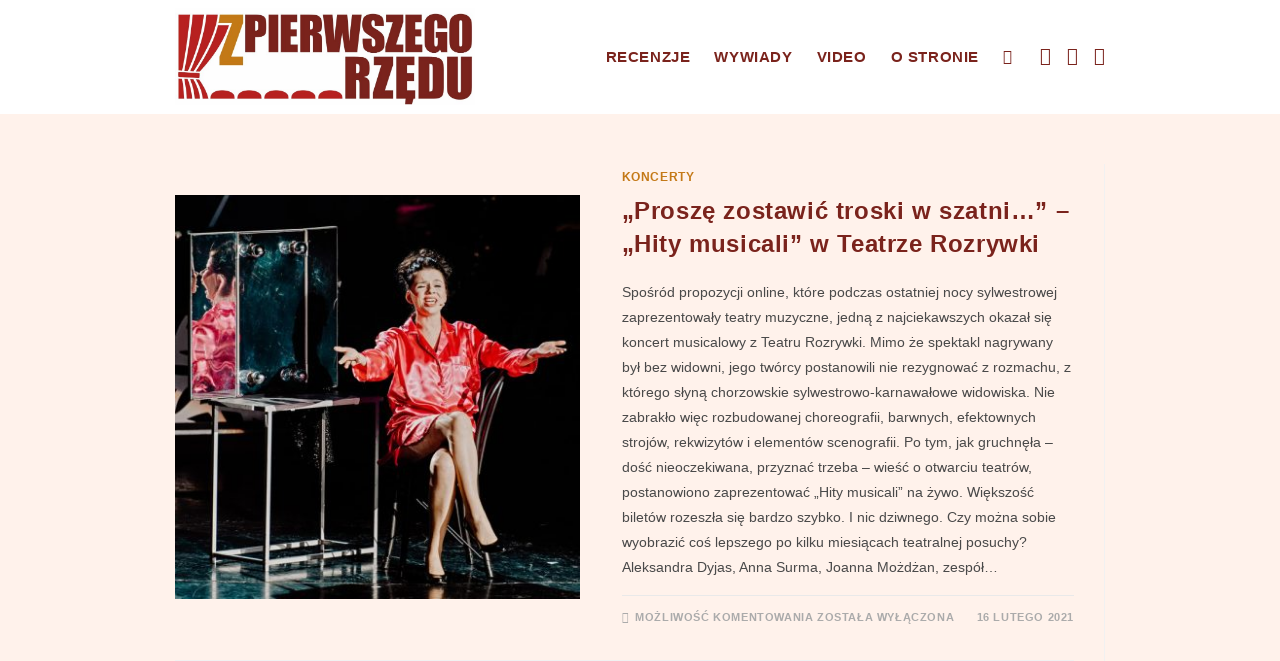

--- FILE ---
content_type: text/html; charset=UTF-8
request_url: http://zpierwszegorzedu.pl/2021/02/
body_size: 17994
content:
<!DOCTYPE html>
<html class="html" lang="pl-PL">
<head>
	<meta charset="UTF-8">
	<link rel="profile" href="https://gmpg.org/xfn/11">

	<title>luty 2021 &#8211; Z pierwszego rzędu</title>
<style>
#wpadminbar #wp-admin-bar-wsm_free_top_button .ab-icon:before {
	content: "\f239";
	color: #FF9800;
	top: 3px;
}
</style><meta name='robots' content='max-image-preview:large' />
<meta name="viewport" content="width=device-width, initial-scale=1"><link rel="alternate" type="application/rss+xml" title="Z pierwszego rzędu &raquo; Kanał z wpisami" href="https://zpierwszegorzedu.pl/feed/" />
<link rel="alternate" type="application/rss+xml" title="Z pierwszego rzędu &raquo; Kanał z komentarzami" href="https://zpierwszegorzedu.pl/comments/feed/" />
<style id='wp-img-auto-sizes-contain-inline-css'>
img:is([sizes=auto i],[sizes^="auto," i]){contain-intrinsic-size:3000px 1500px}
/*# sourceURL=wp-img-auto-sizes-contain-inline-css */
</style>
<style id='wp-emoji-styles-inline-css'>

	img.wp-smiley, img.emoji {
		display: inline !important;
		border: none !important;
		box-shadow: none !important;
		height: 1em !important;
		width: 1em !important;
		margin: 0 0.07em !important;
		vertical-align: -0.1em !important;
		background: none !important;
		padding: 0 !important;
	}
/*# sourceURL=wp-emoji-styles-inline-css */
</style>
<style id='wp-block-library-inline-css'>
:root{--wp-block-synced-color:#7a00df;--wp-block-synced-color--rgb:122,0,223;--wp-bound-block-color:var(--wp-block-synced-color);--wp-editor-canvas-background:#ddd;--wp-admin-theme-color:#007cba;--wp-admin-theme-color--rgb:0,124,186;--wp-admin-theme-color-darker-10:#006ba1;--wp-admin-theme-color-darker-10--rgb:0,107,160.5;--wp-admin-theme-color-darker-20:#005a87;--wp-admin-theme-color-darker-20--rgb:0,90,135;--wp-admin-border-width-focus:2px}@media (min-resolution:192dpi){:root{--wp-admin-border-width-focus:1.5px}}.wp-element-button{cursor:pointer}:root .has-very-light-gray-background-color{background-color:#eee}:root .has-very-dark-gray-background-color{background-color:#313131}:root .has-very-light-gray-color{color:#eee}:root .has-very-dark-gray-color{color:#313131}:root .has-vivid-green-cyan-to-vivid-cyan-blue-gradient-background{background:linear-gradient(135deg,#00d084,#0693e3)}:root .has-purple-crush-gradient-background{background:linear-gradient(135deg,#34e2e4,#4721fb 50%,#ab1dfe)}:root .has-hazy-dawn-gradient-background{background:linear-gradient(135deg,#faaca8,#dad0ec)}:root .has-subdued-olive-gradient-background{background:linear-gradient(135deg,#fafae1,#67a671)}:root .has-atomic-cream-gradient-background{background:linear-gradient(135deg,#fdd79a,#004a59)}:root .has-nightshade-gradient-background{background:linear-gradient(135deg,#330968,#31cdcf)}:root .has-midnight-gradient-background{background:linear-gradient(135deg,#020381,#2874fc)}:root{--wp--preset--font-size--normal:16px;--wp--preset--font-size--huge:42px}.has-regular-font-size{font-size:1em}.has-larger-font-size{font-size:2.625em}.has-normal-font-size{font-size:var(--wp--preset--font-size--normal)}.has-huge-font-size{font-size:var(--wp--preset--font-size--huge)}.has-text-align-center{text-align:center}.has-text-align-left{text-align:left}.has-text-align-right{text-align:right}.has-fit-text{white-space:nowrap!important}#end-resizable-editor-section{display:none}.aligncenter{clear:both}.items-justified-left{justify-content:flex-start}.items-justified-center{justify-content:center}.items-justified-right{justify-content:flex-end}.items-justified-space-between{justify-content:space-between}.screen-reader-text{border:0;clip-path:inset(50%);height:1px;margin:-1px;overflow:hidden;padding:0;position:absolute;width:1px;word-wrap:normal!important}.screen-reader-text:focus{background-color:#ddd;clip-path:none;color:#444;display:block;font-size:1em;height:auto;left:5px;line-height:normal;padding:15px 23px 14px;text-decoration:none;top:5px;width:auto;z-index:100000}html :where(.has-border-color){border-style:solid}html :where([style*=border-top-color]){border-top-style:solid}html :where([style*=border-right-color]){border-right-style:solid}html :where([style*=border-bottom-color]){border-bottom-style:solid}html :where([style*=border-left-color]){border-left-style:solid}html :where([style*=border-width]){border-style:solid}html :where([style*=border-top-width]){border-top-style:solid}html :where([style*=border-right-width]){border-right-style:solid}html :where([style*=border-bottom-width]){border-bottom-style:solid}html :where([style*=border-left-width]){border-left-style:solid}html :where(img[class*=wp-image-]){height:auto;max-width:100%}:where(figure){margin:0 0 1em}html :where(.is-position-sticky){--wp-admin--admin-bar--position-offset:var(--wp-admin--admin-bar--height,0px)}@media screen and (max-width:600px){html :where(.is-position-sticky){--wp-admin--admin-bar--position-offset:0px}}

/*# sourceURL=wp-block-library-inline-css */
</style><style id='global-styles-inline-css'>
:root{--wp--preset--aspect-ratio--square: 1;--wp--preset--aspect-ratio--4-3: 4/3;--wp--preset--aspect-ratio--3-4: 3/4;--wp--preset--aspect-ratio--3-2: 3/2;--wp--preset--aspect-ratio--2-3: 2/3;--wp--preset--aspect-ratio--16-9: 16/9;--wp--preset--aspect-ratio--9-16: 9/16;--wp--preset--color--black: #000000;--wp--preset--color--cyan-bluish-gray: #abb8c3;--wp--preset--color--white: #ffffff;--wp--preset--color--pale-pink: #f78da7;--wp--preset--color--vivid-red: #cf2e2e;--wp--preset--color--luminous-vivid-orange: #ff6900;--wp--preset--color--luminous-vivid-amber: #fcb900;--wp--preset--color--light-green-cyan: #7bdcb5;--wp--preset--color--vivid-green-cyan: #00d084;--wp--preset--color--pale-cyan-blue: #8ed1fc;--wp--preset--color--vivid-cyan-blue: #0693e3;--wp--preset--color--vivid-purple: #9b51e0;--wp--preset--gradient--vivid-cyan-blue-to-vivid-purple: linear-gradient(135deg,rgb(6,147,227) 0%,rgb(155,81,224) 100%);--wp--preset--gradient--light-green-cyan-to-vivid-green-cyan: linear-gradient(135deg,rgb(122,220,180) 0%,rgb(0,208,130) 100%);--wp--preset--gradient--luminous-vivid-amber-to-luminous-vivid-orange: linear-gradient(135deg,rgb(252,185,0) 0%,rgb(255,105,0) 100%);--wp--preset--gradient--luminous-vivid-orange-to-vivid-red: linear-gradient(135deg,rgb(255,105,0) 0%,rgb(207,46,46) 100%);--wp--preset--gradient--very-light-gray-to-cyan-bluish-gray: linear-gradient(135deg,rgb(238,238,238) 0%,rgb(169,184,195) 100%);--wp--preset--gradient--cool-to-warm-spectrum: linear-gradient(135deg,rgb(74,234,220) 0%,rgb(151,120,209) 20%,rgb(207,42,186) 40%,rgb(238,44,130) 60%,rgb(251,105,98) 80%,rgb(254,248,76) 100%);--wp--preset--gradient--blush-light-purple: linear-gradient(135deg,rgb(255,206,236) 0%,rgb(152,150,240) 100%);--wp--preset--gradient--blush-bordeaux: linear-gradient(135deg,rgb(254,205,165) 0%,rgb(254,45,45) 50%,rgb(107,0,62) 100%);--wp--preset--gradient--luminous-dusk: linear-gradient(135deg,rgb(255,203,112) 0%,rgb(199,81,192) 50%,rgb(65,88,208) 100%);--wp--preset--gradient--pale-ocean: linear-gradient(135deg,rgb(255,245,203) 0%,rgb(182,227,212) 50%,rgb(51,167,181) 100%);--wp--preset--gradient--electric-grass: linear-gradient(135deg,rgb(202,248,128) 0%,rgb(113,206,126) 100%);--wp--preset--gradient--midnight: linear-gradient(135deg,rgb(2,3,129) 0%,rgb(40,116,252) 100%);--wp--preset--font-size--small: 13px;--wp--preset--font-size--medium: 20px;--wp--preset--font-size--large: 36px;--wp--preset--font-size--x-large: 42px;--wp--preset--spacing--20: 0.44rem;--wp--preset--spacing--30: 0.67rem;--wp--preset--spacing--40: 1rem;--wp--preset--spacing--50: 1.5rem;--wp--preset--spacing--60: 2.25rem;--wp--preset--spacing--70: 3.38rem;--wp--preset--spacing--80: 5.06rem;--wp--preset--shadow--natural: 6px 6px 9px rgba(0, 0, 0, 0.2);--wp--preset--shadow--deep: 12px 12px 50px rgba(0, 0, 0, 0.4);--wp--preset--shadow--sharp: 6px 6px 0px rgba(0, 0, 0, 0.2);--wp--preset--shadow--outlined: 6px 6px 0px -3px rgb(255, 255, 255), 6px 6px rgb(0, 0, 0);--wp--preset--shadow--crisp: 6px 6px 0px rgb(0, 0, 0);}:where(.is-layout-flex){gap: 0.5em;}:where(.is-layout-grid){gap: 0.5em;}body .is-layout-flex{display: flex;}.is-layout-flex{flex-wrap: wrap;align-items: center;}.is-layout-flex > :is(*, div){margin: 0;}body .is-layout-grid{display: grid;}.is-layout-grid > :is(*, div){margin: 0;}:where(.wp-block-columns.is-layout-flex){gap: 2em;}:where(.wp-block-columns.is-layout-grid){gap: 2em;}:where(.wp-block-post-template.is-layout-flex){gap: 1.25em;}:where(.wp-block-post-template.is-layout-grid){gap: 1.25em;}.has-black-color{color: var(--wp--preset--color--black) !important;}.has-cyan-bluish-gray-color{color: var(--wp--preset--color--cyan-bluish-gray) !important;}.has-white-color{color: var(--wp--preset--color--white) !important;}.has-pale-pink-color{color: var(--wp--preset--color--pale-pink) !important;}.has-vivid-red-color{color: var(--wp--preset--color--vivid-red) !important;}.has-luminous-vivid-orange-color{color: var(--wp--preset--color--luminous-vivid-orange) !important;}.has-luminous-vivid-amber-color{color: var(--wp--preset--color--luminous-vivid-amber) !important;}.has-light-green-cyan-color{color: var(--wp--preset--color--light-green-cyan) !important;}.has-vivid-green-cyan-color{color: var(--wp--preset--color--vivid-green-cyan) !important;}.has-pale-cyan-blue-color{color: var(--wp--preset--color--pale-cyan-blue) !important;}.has-vivid-cyan-blue-color{color: var(--wp--preset--color--vivid-cyan-blue) !important;}.has-vivid-purple-color{color: var(--wp--preset--color--vivid-purple) !important;}.has-black-background-color{background-color: var(--wp--preset--color--black) !important;}.has-cyan-bluish-gray-background-color{background-color: var(--wp--preset--color--cyan-bluish-gray) !important;}.has-white-background-color{background-color: var(--wp--preset--color--white) !important;}.has-pale-pink-background-color{background-color: var(--wp--preset--color--pale-pink) !important;}.has-vivid-red-background-color{background-color: var(--wp--preset--color--vivid-red) !important;}.has-luminous-vivid-orange-background-color{background-color: var(--wp--preset--color--luminous-vivid-orange) !important;}.has-luminous-vivid-amber-background-color{background-color: var(--wp--preset--color--luminous-vivid-amber) !important;}.has-light-green-cyan-background-color{background-color: var(--wp--preset--color--light-green-cyan) !important;}.has-vivid-green-cyan-background-color{background-color: var(--wp--preset--color--vivid-green-cyan) !important;}.has-pale-cyan-blue-background-color{background-color: var(--wp--preset--color--pale-cyan-blue) !important;}.has-vivid-cyan-blue-background-color{background-color: var(--wp--preset--color--vivid-cyan-blue) !important;}.has-vivid-purple-background-color{background-color: var(--wp--preset--color--vivid-purple) !important;}.has-black-border-color{border-color: var(--wp--preset--color--black) !important;}.has-cyan-bluish-gray-border-color{border-color: var(--wp--preset--color--cyan-bluish-gray) !important;}.has-white-border-color{border-color: var(--wp--preset--color--white) !important;}.has-pale-pink-border-color{border-color: var(--wp--preset--color--pale-pink) !important;}.has-vivid-red-border-color{border-color: var(--wp--preset--color--vivid-red) !important;}.has-luminous-vivid-orange-border-color{border-color: var(--wp--preset--color--luminous-vivid-orange) !important;}.has-luminous-vivid-amber-border-color{border-color: var(--wp--preset--color--luminous-vivid-amber) !important;}.has-light-green-cyan-border-color{border-color: var(--wp--preset--color--light-green-cyan) !important;}.has-vivid-green-cyan-border-color{border-color: var(--wp--preset--color--vivid-green-cyan) !important;}.has-pale-cyan-blue-border-color{border-color: var(--wp--preset--color--pale-cyan-blue) !important;}.has-vivid-cyan-blue-border-color{border-color: var(--wp--preset--color--vivid-cyan-blue) !important;}.has-vivid-purple-border-color{border-color: var(--wp--preset--color--vivid-purple) !important;}.has-vivid-cyan-blue-to-vivid-purple-gradient-background{background: var(--wp--preset--gradient--vivid-cyan-blue-to-vivid-purple) !important;}.has-light-green-cyan-to-vivid-green-cyan-gradient-background{background: var(--wp--preset--gradient--light-green-cyan-to-vivid-green-cyan) !important;}.has-luminous-vivid-amber-to-luminous-vivid-orange-gradient-background{background: var(--wp--preset--gradient--luminous-vivid-amber-to-luminous-vivid-orange) !important;}.has-luminous-vivid-orange-to-vivid-red-gradient-background{background: var(--wp--preset--gradient--luminous-vivid-orange-to-vivid-red) !important;}.has-very-light-gray-to-cyan-bluish-gray-gradient-background{background: var(--wp--preset--gradient--very-light-gray-to-cyan-bluish-gray) !important;}.has-cool-to-warm-spectrum-gradient-background{background: var(--wp--preset--gradient--cool-to-warm-spectrum) !important;}.has-blush-light-purple-gradient-background{background: var(--wp--preset--gradient--blush-light-purple) !important;}.has-blush-bordeaux-gradient-background{background: var(--wp--preset--gradient--blush-bordeaux) !important;}.has-luminous-dusk-gradient-background{background: var(--wp--preset--gradient--luminous-dusk) !important;}.has-pale-ocean-gradient-background{background: var(--wp--preset--gradient--pale-ocean) !important;}.has-electric-grass-gradient-background{background: var(--wp--preset--gradient--electric-grass) !important;}.has-midnight-gradient-background{background: var(--wp--preset--gradient--midnight) !important;}.has-small-font-size{font-size: var(--wp--preset--font-size--small) !important;}.has-medium-font-size{font-size: var(--wp--preset--font-size--medium) !important;}.has-large-font-size{font-size: var(--wp--preset--font-size--large) !important;}.has-x-large-font-size{font-size: var(--wp--preset--font-size--x-large) !important;}
/*# sourceURL=global-styles-inline-css */
</style>

<style id='classic-theme-styles-inline-css'>
/*! This file is auto-generated */
.wp-block-button__link{color:#fff;background-color:#32373c;border-radius:9999px;box-shadow:none;text-decoration:none;padding:calc(.667em + 2px) calc(1.333em + 2px);font-size:1.125em}.wp-block-file__button{background:#32373c;color:#fff;text-decoration:none}
/*# sourceURL=/wp-includes/css/classic-themes.min.css */
</style>
<link rel='stylesheet' id='SFSImainCss-css' href='https://zpierwszegorzedu.pl/wp-content/plugins/ultimate-social-media-icons/css/sfsi-style.css?ver=2.9.6' media='all' />
<link rel='stylesheet' id='wsm-style-css' href='https://zpierwszegorzedu.pl/wp-content/plugins/wp-stats-manager/css/style.css?ver=1.2' media='all' />
<link rel='stylesheet' id='font-awesome-css' href='https://zpierwszegorzedu.pl/wp-content/themes/oceanwp/assets/fonts/fontawesome/css/all.min.css?ver=6.7.2' media='all' />
<link rel='stylesheet' id='simple-line-icons-css' href='https://zpierwszegorzedu.pl/wp-content/themes/oceanwp/assets/css/third/simple-line-icons.min.css?ver=2.4.0' media='all' />
<link rel='stylesheet' id='oceanwp-style-css' href='https://zpierwszegorzedu.pl/wp-content/themes/oceanwp/assets/css/style.min.css?ver=4.1.4' media='all' />
<link rel='stylesheet' id='recent-posts-widget-with-thumbnails-public-style-css' href='https://zpierwszegorzedu.pl/wp-content/plugins/recent-posts-widget-with-thumbnails/public.css?ver=7.1.1' media='all' />
<link rel='stylesheet' id='oe-widgets-style-css' href='https://zpierwszegorzedu.pl/wp-content/plugins/ocean-extra/assets/css/widgets.css?ver=6.9' media='all' />
<script src="https://zpierwszegorzedu.pl/wp-includes/js/jquery/jquery.min.js?ver=3.7.1" id="jquery-core-js"></script>
<script src="https://zpierwszegorzedu.pl/wp-includes/js/jquery/jquery-migrate.min.js?ver=3.4.1" id="jquery-migrate-js"></script>
<link rel="https://api.w.org/" href="https://zpierwszegorzedu.pl/wp-json/" /><link rel="EditURI" type="application/rsd+xml" title="RSD" href="https://zpierwszegorzedu.pl/xmlrpc.php?rsd" />
<meta name="generator" content="WordPress 6.9" />
<meta name="follow.[base64]" content="1RlK2baWyZT166n1AZaK"/><meta property="og:image:secure_url" content="https://zpierwszegorzedu.pl/wp-content/uploads/2024/11/Prosze-zostawic-troski-w-szatni-Hity-musicali_sq.jpg" data-id="sfsi"><meta property="twitter:card" content="summary_large_image" data-id="sfsi"><meta property="twitter:image" content="https://zpierwszegorzedu.pl/wp-content/uploads/2024/11/Prosze-zostawic-troski-w-szatni-Hity-musicali_sq.jpg" data-id="sfsi"><meta property="og:image:type" content="" data-id="sfsi" /><meta property="og:image:width" content="704" data-id="sfsi" /><meta property="og:image:height" content="703" data-id="sfsi" /><meta property="og:url" content="https://zpierwszegorzedu.pl/2021/02/16/prosze-zostawic-troski-w-szatni-hity-musicali-w-teatrze-rozrywki/" data-id="sfsi" /><meta property="og:description" content="
Spośród propozycji online, które podczas ostatniej nocy sylwestrowej zaprezentowały teatry muzyczne, jedną z najciekawszych okazał się koncert musicalowy z Teatru Rozrywki. Mimo że spektakl nagrywany był bez widowni, jego twórcy postanowili nie rezygnować z rozmachu, z którego słyną chorzowskie sylwestrowo-karnawałowe widowiska. Nie zabrakło więc rozbudowanej choreografii, barwnych, efektownych strojów, rekwizytów i elementów scenografii.



Po tym, jak gruchnęła – dość nieoczekiwana, przyznać trzeba – wieść o otwarciu teatrów, postanowiono zaprezentować „Hity musicali” na żywo. Większość biletów rozeszła się bardzo szybko. I nic dziwnego. Czy można sobie wyobrazić coś lepszego po kilku miesiącach teatralnej posuchy? 



Aleksandra Dyjas, Anna Surma, Joanna Możdżan, zespół baletowy; fot. Artur Wacławek



Chociażby wcześniej widziało się wersję online, występ na żywo to zupełnie inna jakość. Nie do uzyskania, nawet przy najlepszym łączu internetowym, jest to, co wydarza się na styku sceny i widowni – wzajemne oddziaływanie między artystami i publicznością. A dodatkowo (lub raczej: przede wszystkim) Teatr Rozrywki skupia fantastyczną grupę ludzi. Oglądanie – nareszcie bez pośrednictwa ekranu – wspaniałej orkiestry pod batutą Mateusza Walacha, utalentowanego zespołu wokalnego, baletowego i aktorskiego wywołuje nadzwyczajne emocje.



W „Hitach musicali” można podziwiać doświadczonych scenicznych wyjadaczy, młodą gwardię o ustalonej już renomie, a także teatralną „młodzież”. 



Elżbieta Okupska pojawia się tylko w jednym numerze solowym, za to wykonana przez nią hipnotyzującym, niskim głosem „Ballada o Mackiem Majchrze” zachwyci najbardziej wybrednych odbiorców. Cudowna Marta Tadla porywa widownię po kilku taktach w rytm „Oh happy day” czy „This is me”. Utwory przez nią śpiewane mają w sobie swoiste ciepło (to pewnie zasługa wyjątkowej barwy głosu) i dokładnie tyle dramaturgii, ile trzeba. Dominik Koralewski, prawdopodobnie zaginiony brat Jake’a i Elwooda, brawurowo wykonuje „Everybody Needs Somebody”. Wioleta Malchar z zadziorem w głosie udowadnia, że „to jej czas”. 



Wioleta Malchar, fot. Artur Wacławek



Mam wrażenie, że w Rozrywce częściej niż w innych teatrach muzycznych słychać rockowego ducha – jak u wspomnianych Dominika Koralewskiego, Wioli Malchar, a także Anny Surmy czy Pauliny Magaj, fantastycznej w „Na orbicie serc”. Ale jest też miejsce na czysty, pełen emocji sopran Wiolety Białk, klasę i piękny umiar Przemysława Witkowicza śpiewającego „Moonriver” czy na szaleństwo z nutą kampu w „Mamma Mia” Huberta Waljewskiego.



Spośród „młodziaków” nie można nie wspomnieć o świetnym Rafale Talarczyku, który daje prawdziwy popis w utworze „Przyjdzie czas”. Beata Rzeźnik i Tomasz Wojtan z wielkimi emocjami i wyczuciem śpiewają piękny duet „Ostatnia noc świata” z „Miss Saigon”. Joanna Możdżan, Aleksandra Dyjas i Anna Surma uwodzą i błyszczą w „Lady Marmalade”.



Jest też – last but not least – Kamil Franczak. “Willkomen”, od którego zaczyna się koncert,  zawiesza poprzeczkę niewiarygodnie wysoko. I to nie tylko ze względu na dziesięciocentymetrowe szpilki – chociaż zobaczenie na żywo, jak Franek porusza się w nich na scenie, to jest jednak coś! Moje kolejne wpisy na temat tego artysty to połączenie hymnu pochwalnego z laurką walentynkową, ale nic na to nie poradzę. Jego głos i sposób interpretacji zachwycają mnie absolutnie, jego bycie na scenie zdaje się organiczne i tak naturalne jak oddychanie. Już nie wyobrażam sobie innego von Krolocka (podpowiadam ekipom castingowym, gdyby ktoś jednak zdecydował się na ponowne wystawienie „Tańca wampirów”, nie trzeba dziękować ;)). I nie mogę doczekać się „Cabaretu. 



Fot. Artur Wacławek



Nie sposób napisać o każdym utworze i wykonawcy dwuipółgodzinnego koncertu. To zresztą popsułoby przyjemność tym, którzy dopiero go zobaczą. Wypada za to wspomnieć o prowadzących (w tej roli aktorzy: Magdalena Wojtacha i Jakub Wróblewski), którzy z lekkością i swadą spinają widowisko w zgrabną całość. Chcę też wyrazić podziw&nbsp;dla tych wszystkich, których nie widać na scenie – garderobianych, charakteryzatorek, fryzjerek. Przy tym tempie zmian stroju, fryzur i makijażu całego zespołu mają ręce pełne roboty. Należą im się ogromne brawa.



Na Sylwestra 2020 planowano 25. Przebojową Noc Sylwestrową z utworami wybieranymi przez widzów w kilkuetapowym plebiscycie. W związku z obecną sytuacją świętowanie jubileuszu przesunięto na rok 2021. Dla tego, co przygotowano, określenie zamiast byłoby nieodpowiednie. Koncert zachwyca profesjonalizmem pod każdym względem. Dopracowane w najdrobniejszych szczegółach elementy czynią „Hity musicali” prawdziwie karnawałową ucztą – tym bardziej wyborną, że po 97 dniach teatralnego postu. 



Jeśli życie (...) rozczarowało - tym gorzej dla życia. Na szczęście jest też teatr.  



Warto jak najprędzej złapać bilety na dwa planowane w marcu spektakle. W chwili publikowania tego tekstu są jeszcze dostępne...



13 lutego 2021r, g. 19.00, Hity Musicali, Teatr Rozrywki, Chorzów



Reżyseria: Tomasz Steciuk



Obsada: zespół aktorski, wokalny, baletowy, orkiestra Teatru Rozrywki



Za udostępnienie i możliwość wykorzystania zdjęć serdecznie dziękuję Teatrowi Rozrywki. 
" data-id="sfsi" /><meta property="og:title" content="&#8222;Proszę zostawić troski w szatni&#8230;&#8221; – „Hity musicali” w Teatrze Rozrywki" data-id="sfsi" />
        <!-- Wordpress Stats Manager -->
        <script type="text/javascript">
            var _wsm = _wsm || [];
            _wsm.push(['trackPageView']);
            _wsm.push(['enableLinkTracking']);
            _wsm.push(['enableHeartBeatTimer']);
            (function() {
                var u = "https://zpierwszegorzedu.pl/wp-content/plugins/wp-stats-manager/";
                _wsm.push(['setUrlReferrer', ""]);
                _wsm.push(['setTrackerUrl', "https://zpierwszegorzedu.pl/?wmcAction=wmcTrack"]);
                _wsm.push(['setSiteId', "1"]);
                _wsm.push(['setPageId', "0"]);
                _wsm.push(['setWpUserId', "0"]);
                var d = document,
                    g = d.createElement('script'),
                    s = d.getElementsByTagName('script')[0];
                g.type = 'text/javascript';
                g.async = true;
                g.defer = true;
                g.src = u + 'js/wsm_new.js';
                s.parentNode.insertBefore(g, s);
            })();
        </script>
        <!-- End Wordpress Stats Manager Code -->
<link rel="icon" href="https://zpierwszegorzedu.pl/wp-content/uploads/2024/11/cropped-ikona20241120v2-32x32.jpg" sizes="32x32" />
<link rel="icon" href="https://zpierwszegorzedu.pl/wp-content/uploads/2024/11/cropped-ikona20241120v2-192x192.jpg" sizes="192x192" />
<link rel="apple-touch-icon" href="https://zpierwszegorzedu.pl/wp-content/uploads/2024/11/cropped-ikona20241120v2-180x180.jpg" />
<meta name="msapplication-TileImage" content="https://zpierwszegorzedu.pl/wp-content/uploads/2024/11/cropped-ikona20241120v2-270x270.jpg" />
<!-- OceanWP CSS -->
<style type="text/css">
/* Colors */a:hover,a.light:hover,.theme-heading .text::before,.theme-heading .text::after,#top-bar-content >a:hover,#top-bar-social li.oceanwp-email a:hover,#site-navigation-wrap .dropdown-menu >li >a:hover,#site-header.medium-header #medium-searchform button:hover,.oceanwp-mobile-menu-icon a:hover,.blog-entry.post .blog-entry-header .entry-title a:hover,.blog-entry.post .blog-entry-readmore a:hover,.blog-entry.thumbnail-entry .blog-entry-category a,ul.meta li a:hover,.dropcap,.single nav.post-navigation .nav-links .title,body .related-post-title a:hover,body #wp-calendar caption,body .contact-info-widget.default i,body .contact-info-widget.big-icons i,body .custom-links-widget .oceanwp-custom-links li a:hover,body .custom-links-widget .oceanwp-custom-links li a:hover:before,body .posts-thumbnails-widget li a:hover,body .social-widget li.oceanwp-email a:hover,.comment-author .comment-meta .comment-reply-link,#respond #cancel-comment-reply-link:hover,#footer-widgets .footer-box a:hover,#footer-bottom a:hover,#footer-bottom #footer-bottom-menu a:hover,.sidr a:hover,.sidr-class-dropdown-toggle:hover,.sidr-class-menu-item-has-children.active >a,.sidr-class-menu-item-has-children.active >a >.sidr-class-dropdown-toggle,input[type=checkbox]:checked:before{color:#7a231c}.single nav.post-navigation .nav-links .title .owp-icon use,.blog-entry.post .blog-entry-readmore a:hover .owp-icon use,body .contact-info-widget.default .owp-icon use,body .contact-info-widget.big-icons .owp-icon use{stroke:#7a231c}input[type="button"],input[type="reset"],input[type="submit"],button[type="submit"],.button,#site-navigation-wrap .dropdown-menu >li.btn >a >span,.thumbnail:hover i,.thumbnail:hover .link-post-svg-icon,.post-quote-content,.omw-modal .omw-close-modal,body .contact-info-widget.big-icons li:hover i,body .contact-info-widget.big-icons li:hover .owp-icon,body div.wpforms-container-full .wpforms-form input[type=submit],body div.wpforms-container-full .wpforms-form button[type=submit],body div.wpforms-container-full .wpforms-form .wpforms-page-button,.woocommerce-cart .wp-element-button,.woocommerce-checkout .wp-element-button,.wp-block-button__link{background-color:#7a231c}.widget-title{border-color:#7a231c}blockquote{border-color:#7a231c}.wp-block-quote{border-color:#7a231c}#searchform-dropdown{border-color:#7a231c}.dropdown-menu .sub-menu{border-color:#7a231c}.blog-entry.large-entry .blog-entry-readmore a:hover{border-color:#7a231c}.oceanwp-newsletter-form-wrap input[type="email"]:focus{border-color:#7a231c}.social-widget li.oceanwp-email a:hover{border-color:#7a231c}#respond #cancel-comment-reply-link:hover{border-color:#7a231c}body .contact-info-widget.big-icons li:hover i{border-color:#7a231c}body .contact-info-widget.big-icons li:hover .owp-icon{border-color:#7a231c}#footer-widgets .oceanwp-newsletter-form-wrap input[type="email"]:focus{border-color:#7a231c}input[type="button"]:hover,input[type="reset"]:hover,input[type="submit"]:hover,button[type="submit"]:hover,input[type="button"]:focus,input[type="reset"]:focus,input[type="submit"]:focus,button[type="submit"]:focus,.button:hover,.button:focus,#site-navigation-wrap .dropdown-menu >li.btn >a:hover >span,.post-quote-author,.omw-modal .omw-close-modal:hover,body div.wpforms-container-full .wpforms-form input[type=submit]:hover,body div.wpforms-container-full .wpforms-form button[type=submit]:hover,body div.wpforms-container-full .wpforms-form .wpforms-page-button:hover,.woocommerce-cart .wp-element-button:hover,.woocommerce-checkout .wp-element-button:hover,.wp-block-button__link:hover{background-color:#b72221}body,.separate-layout,.has-parallax-footer:not(.separate-layout) #main{background-color:#fff2eb}a{color:#7a231c}a .owp-icon use{stroke:#7a231c}a:hover{color:#b72221}a:hover .owp-icon use{stroke:#b72221}body .theme-button,body input[type="submit"],body button[type="submit"],body button,body .button,body div.wpforms-container-full .wpforms-form input[type=submit],body div.wpforms-container-full .wpforms-form button[type=submit],body div.wpforms-container-full .wpforms-form .wpforms-page-button,.woocommerce-cart .wp-element-button,.woocommerce-checkout .wp-element-button,.wp-block-button__link{border-color:#ffffff}body .theme-button:hover,body input[type="submit"]:hover,body button[type="submit"]:hover,body button:hover,body .button:hover,body div.wpforms-container-full .wpforms-form input[type=submit]:hover,body div.wpforms-container-full .wpforms-form input[type=submit]:active,body div.wpforms-container-full .wpforms-form button[type=submit]:hover,body div.wpforms-container-full .wpforms-form button[type=submit]:active,body div.wpforms-container-full .wpforms-form .wpforms-page-button:hover,body div.wpforms-container-full .wpforms-form .wpforms-page-button:active,.woocommerce-cart .wp-element-button:hover,.woocommerce-checkout .wp-element-button:hover,.wp-block-button__link:hover{border-color:#ffffff}/* OceanWP Style Settings CSS */.container{width:930px}@media only screen and (min-width:960px){.content-area,.content-left-sidebar .content-area{width:100%}}@media only screen and (min-width:960px){.widget-area,.content-left-sidebar .widget-area{width:20%}}.theme-button,input[type="submit"],button[type="submit"],button,.button,body div.wpforms-container-full .wpforms-form input[type=submit],body div.wpforms-container-full .wpforms-form button[type=submit],body div.wpforms-container-full .wpforms-form .wpforms-page-button{border-style:solid}.theme-button,input[type="submit"],button[type="submit"],button,.button,body div.wpforms-container-full .wpforms-form input[type=submit],body div.wpforms-container-full .wpforms-form button[type=submit],body div.wpforms-container-full .wpforms-form .wpforms-page-button{border-width:1px}form input[type="text"],form input[type="password"],form input[type="email"],form input[type="url"],form input[type="date"],form input[type="month"],form input[type="time"],form input[type="datetime"],form input[type="datetime-local"],form input[type="week"],form input[type="number"],form input[type="search"],form input[type="tel"],form input[type="color"],form select,form textarea{padding:4px 12px 4px 12px}body div.wpforms-container-full .wpforms-form input[type=date],body div.wpforms-container-full .wpforms-form input[type=datetime],body div.wpforms-container-full .wpforms-form input[type=datetime-local],body div.wpforms-container-full .wpforms-form input[type=email],body div.wpforms-container-full .wpforms-form input[type=month],body div.wpforms-container-full .wpforms-form input[type=number],body div.wpforms-container-full .wpforms-form input[type=password],body div.wpforms-container-full .wpforms-form input[type=range],body div.wpforms-container-full .wpforms-form input[type=search],body div.wpforms-container-full .wpforms-form input[type=tel],body div.wpforms-container-full .wpforms-form input[type=text],body div.wpforms-container-full .wpforms-form input[type=time],body div.wpforms-container-full .wpforms-form input[type=url],body div.wpforms-container-full .wpforms-form input[type=week],body div.wpforms-container-full .wpforms-form select,body div.wpforms-container-full .wpforms-form textarea{padding:4px 12px 4px 12px;height:auto}form input[type="text"],form input[type="password"],form input[type="email"],form input[type="url"],form input[type="date"],form input[type="month"],form input[type="time"],form input[type="datetime"],form input[type="datetime-local"],form input[type="week"],form input[type="number"],form input[type="search"],form input[type="tel"],form input[type="color"],form select,form textarea,.woocommerce .woocommerce-checkout .select2-container--default .select2-selection--single{border-style:solid}body div.wpforms-container-full .wpforms-form input[type=date],body div.wpforms-container-full .wpforms-form input[type=datetime],body div.wpforms-container-full .wpforms-form input[type=datetime-local],body div.wpforms-container-full .wpforms-form input[type=email],body div.wpforms-container-full .wpforms-form input[type=month],body div.wpforms-container-full .wpforms-form input[type=number],body div.wpforms-container-full .wpforms-form input[type=password],body div.wpforms-container-full .wpforms-form input[type=range],body div.wpforms-container-full .wpforms-form input[type=search],body div.wpforms-container-full .wpforms-form input[type=tel],body div.wpforms-container-full .wpforms-form input[type=text],body div.wpforms-container-full .wpforms-form input[type=time],body div.wpforms-container-full .wpforms-form input[type=url],body div.wpforms-container-full .wpforms-form input[type=week],body div.wpforms-container-full .wpforms-form select,body div.wpforms-container-full .wpforms-form textarea{border-style:solid}form input[type="text"],form input[type="password"],form input[type="email"],form input[type="url"],form input[type="date"],form input[type="month"],form input[type="time"],form input[type="datetime"],form input[type="datetime-local"],form input[type="week"],form input[type="number"],form input[type="search"],form input[type="tel"],form input[type="color"],form select,form textarea{border-radius:3px}body div.wpforms-container-full .wpforms-form input[type=date],body div.wpforms-container-full .wpforms-form input[type=datetime],body div.wpforms-container-full .wpforms-form input[type=datetime-local],body div.wpforms-container-full .wpforms-form input[type=email],body div.wpforms-container-full .wpforms-form input[type=month],body div.wpforms-container-full .wpforms-form input[type=number],body div.wpforms-container-full .wpforms-form input[type=password],body div.wpforms-container-full .wpforms-form input[type=range],body div.wpforms-container-full .wpforms-form input[type=search],body div.wpforms-container-full .wpforms-form input[type=tel],body div.wpforms-container-full .wpforms-form input[type=text],body div.wpforms-container-full .wpforms-form input[type=time],body div.wpforms-container-full .wpforms-form input[type=url],body div.wpforms-container-full .wpforms-form input[type=week],body div.wpforms-container-full .wpforms-form select,body div.wpforms-container-full .wpforms-form textarea{border-radius:3px}.page-numbers a,.page-numbers span:not(.elementor-screen-only),.page-links span{font-size:14px}@media (max-width:768px){.page-numbers a,.page-numbers span:not(.elementor-screen-only),.page-links span{font-size:px}}@media (max-width:480px){.page-numbers a,.page-numbers span:not(.elementor-screen-only),.page-links span{font-size:px}}#scroll-top{background-color:#7a231c}#scroll-top:hover{background-color:#b72221}/* Header */#site-logo #site-logo-inner,.oceanwp-social-menu .social-menu-inner,#site-header.full_screen-header .menu-bar-inner,.after-header-content .after-header-content-inner{height:114px}#site-navigation-wrap .dropdown-menu >li >a,#site-navigation-wrap .dropdown-menu >li >span.opl-logout-link,.oceanwp-mobile-menu-icon a,.mobile-menu-close,.after-header-content-inner >a{line-height:114px}#site-header.has-header-media .overlay-header-media{background-color:rgba(0,0,0,0.5)}#site-header{border-color:#fff6eb}#site-logo #site-logo-inner a img,#site-header.center-header #site-navigation-wrap .middle-site-logo a img{max-width:300px}@media (max-width:768px){#site-logo #site-logo-inner a img,#site-header.center-header #site-navigation-wrap .middle-site-logo a img{max-width:300px}}.effect-one #site-navigation-wrap .dropdown-menu >li >a.menu-link >span:after,.effect-three #site-navigation-wrap .dropdown-menu >li >a.menu-link >span:after,.effect-five #site-navigation-wrap .dropdown-menu >li >a.menu-link >span:before,.effect-five #site-navigation-wrap .dropdown-menu >li >a.menu-link >span:after,.effect-nine #site-navigation-wrap .dropdown-menu >li >a.menu-link >span:before,.effect-nine #site-navigation-wrap .dropdown-menu >li >a.menu-link >span:after{background-color:#b72221}.effect-four #site-navigation-wrap .dropdown-menu >li >a.menu-link >span:before,.effect-four #site-navigation-wrap .dropdown-menu >li >a.menu-link >span:after,.effect-seven #site-navigation-wrap .dropdown-menu >li >a.menu-link:hover >span:after,.effect-seven #site-navigation-wrap .dropdown-menu >li.sfHover >a.menu-link >span:after{color:#b72221}.effect-seven #site-navigation-wrap .dropdown-menu >li >a.menu-link:hover >span:after,.effect-seven #site-navigation-wrap .dropdown-menu >li.sfHover >a.menu-link >span:after{text-shadow:10px 0 #b72221,-10px 0 #b72221}#site-navigation-wrap .dropdown-menu >li >a{padding:0 12px}#site-navigation-wrap .dropdown-menu >li >a,.oceanwp-mobile-menu-icon a,#searchform-header-replace-close{color:#7a231c}#site-navigation-wrap .dropdown-menu >li >a .owp-icon use,.oceanwp-mobile-menu-icon a .owp-icon use,#searchform-header-replace-close .owp-icon use{stroke:#7a231c}#site-navigation-wrap .dropdown-menu >li >a:hover,.oceanwp-mobile-menu-icon a:hover,#searchform-header-replace-close:hover{color:#b72221}#site-navigation-wrap .dropdown-menu >li >a:hover .owp-icon use,.oceanwp-mobile-menu-icon a:hover .owp-icon use,#searchform-header-replace-close:hover .owp-icon use{stroke:#b72221}.dropdown-menu .sub-menu{min-width:164px}.dropdown-menu .sub-menu,#searchform-dropdown,.current-shop-items-dropdown{border-color:#b72221}.dropdown-menu ul li a.menu-link{color:#7a231c}.dropdown-menu ul li a.menu-link .owp-icon use{stroke:#7a231c}.dropdown-menu ul li a.menu-link:hover{color:#b72221}.dropdown-menu ul li a.menu-link:hover .owp-icon use{stroke:#b72221}.dropdown-menu ul li a.menu-link:hover{background-color:#f7e5c6}.oceanwp-social-menu ul li a,.oceanwp-social-menu .colored ul li a,.oceanwp-social-menu .minimal ul li a,.oceanwp-social-menu .dark ul li a{font-size:18px}.oceanwp-social-menu ul li a .owp-icon,.oceanwp-social-menu .colored ul li a .owp-icon,.oceanwp-social-menu .minimal ul li a .owp-icon,.oceanwp-social-menu .dark ul li a .owp-icon{width:18px;height:18px}.oceanwp-social-menu.simple-social ul li a{color:#7a231c}.oceanwp-social-menu.simple-social ul li a .owp-icon use{stroke:#7a231c}.oceanwp-social-menu.simple-social ul li a:hover{color:#b72221!important}.oceanwp-social-menu.simple-social ul li a:hover .owp-icon use{stroke:#b72221!important}#site-logo.has-responsive-logo .responsive-logo-link img{max-height:70px}/* Blog CSS */.blog-entry.thumbnail-entry .blog-entry-category a{color:#c47917}.blog-entry.thumbnail-entry .blog-entry-comments a:hover{color:#c47917}.ocean-single-post-header ul.meta-item li a:hover{color:#333333}/* Footer Copyright */#footer-bottom{background-color:#fff2eb}#footer-bottom,#footer-bottom p{color:#000000}/* Typography */body{font-size:14px;line-height:1.8}h1,h2,h3,h4,h5,h6,.theme-heading,.widget-title,.oceanwp-widget-recent-posts-title,.comment-reply-title,.entry-title,.sidebar-box .widget-title{line-height:1.4}h1{font-size:23px;line-height:1.4}h2{font-size:20px;line-height:1.4}h3{font-size:18px;line-height:1.4}h4{font-size:17px;line-height:1.4}h5{font-size:14px;line-height:1.4}h6{font-size:15px;line-height:1.4}.page-header .page-header-title,.page-header.background-image-page-header .page-header-title{font-size:32px;line-height:1.4}.page-header .page-subheading{font-size:15px;line-height:1.8}.site-breadcrumbs,.site-breadcrumbs a{font-size:13px;line-height:1.4}#top-bar-content,#top-bar-social-alt{font-size:12px;line-height:1.8}#site-logo a.site-logo-text{font-size:24px;line-height:1.8}#site-navigation-wrap .dropdown-menu >li >a,#site-header.full_screen-header .fs-dropdown-menu >li >a,#site-header.top-header #site-navigation-wrap .dropdown-menu >li >a,#site-header.center-header #site-navigation-wrap .dropdown-menu >li >a,#site-header.medium-header #site-navigation-wrap .dropdown-menu >li >a,.oceanwp-mobile-menu-icon a{font-size:15px;font-weight:bold;text-transform:capitalize;text-decoration:none}.dropdown-menu ul li a.menu-link,#site-header.full_screen-header .fs-dropdown-menu ul.sub-menu li a{font-size:14px;line-height:1.2;letter-spacing:.6px;text-transform:none}.sidr-class-dropdown-menu li a,a.sidr-class-toggle-sidr-close,#mobile-dropdown ul li a,body #mobile-fullscreen ul li a{font-size:15px;line-height:1.8}.blog-entry.post .blog-entry-header .entry-title a{font-size:24px;line-height:1.4}.ocean-single-post-header .single-post-title{font-size:34px;line-height:1.4;letter-spacing:.6px}.ocean-single-post-header ul.meta-item li,.ocean-single-post-header ul.meta-item li a{font-size:13px;line-height:1.4;letter-spacing:.6px}.ocean-single-post-header .post-author-name,.ocean-single-post-header .post-author-name a{font-size:14px;line-height:1.4;letter-spacing:.6px}.ocean-single-post-header .post-author-description{font-size:12px;line-height:1.4;letter-spacing:.6px}.single-post .entry-title{line-height:1.4;letter-spacing:.6px}.single-post ul.meta li,.single-post ul.meta li a{font-size:14px;line-height:1.4;letter-spacing:.6px}.sidebar-box .widget-title,.sidebar-box.widget_block .wp-block-heading{font-size:13px;line-height:1;letter-spacing:1px}#footer-widgets .footer-box .widget-title{font-size:13px;line-height:1;letter-spacing:1px}#footer-bottom #copyright{font-size:12px;line-height:1}#footer-bottom #footer-bottom-menu{font-size:12px;line-height:1}.woocommerce-store-notice.demo_store{line-height:2;letter-spacing:1.5px}.demo_store .woocommerce-store-notice__dismiss-link{line-height:2;letter-spacing:1.5px}.woocommerce ul.products li.product li.title h2,.woocommerce ul.products li.product li.title a{font-size:14px;line-height:1.5}.woocommerce ul.products li.product li.category,.woocommerce ul.products li.product li.category a{font-size:12px;line-height:1}.woocommerce ul.products li.product .price{font-size:18px;line-height:1}.woocommerce ul.products li.product .button,.woocommerce ul.products li.product .product-inner .added_to_cart{font-size:12px;line-height:1.5;letter-spacing:1px}.woocommerce ul.products li.owp-woo-cond-notice span,.woocommerce ul.products li.owp-woo-cond-notice a{font-size:16px;line-height:1;letter-spacing:1px;font-weight:600;text-transform:capitalize}.woocommerce div.product .product_title{font-size:24px;line-height:1.4;letter-spacing:.6px}.woocommerce div.product p.price{font-size:36px;line-height:1}.woocommerce .owp-btn-normal .summary form button.button,.woocommerce .owp-btn-big .summary form button.button,.woocommerce .owp-btn-very-big .summary form button.button{font-size:12px;line-height:1.5;letter-spacing:1px;text-transform:uppercase}.woocommerce div.owp-woo-single-cond-notice span,.woocommerce div.owp-woo-single-cond-notice a{font-size:18px;line-height:2;letter-spacing:1.5px;font-weight:600;text-transform:capitalize}.ocean-preloader--active .preloader-after-content{font-size:20px;line-height:1.8;letter-spacing:.6px}
</style></head>

<body class="archive date wp-custom-logo wp-embed-responsive wp-theme-oceanwp sfsi_actvite_theme_default oceanwp-theme dropdown-mobile no-header-border default-breakpoint has-sidebar content-right-sidebar page-header-disabled has-breadcrumbs" itemscope="itemscope" itemtype="https://schema.org/WebPage">

	
	
	<div id="outer-wrap" class="site clr">

		<a class="skip-link screen-reader-text" href="#main">Skip to content</a>

		
		<div id="wrap" class="clr">

			
			
<header id="site-header" class="minimal-header has-social effect-one clr" data-height="114" itemscope="itemscope" itemtype="https://schema.org/WPHeader" role="banner">

	
					
			<div id="site-header-inner" class="clr container">

				
				

<div id="site-logo" class="clr has-responsive-logo" itemscope itemtype="https://schema.org/Brand" >

	
	<div id="site-logo-inner" class="clr">

		<a href="https://zpierwszegorzedu.pl/" class="custom-logo-link" rel="home"><img width="1000" height="323" src="https://zpierwszegorzedu.pl/wp-content/uploads/2024/11/cropped-logo20241120.jpg" class="custom-logo" alt="Z pierwszego rzędu" decoding="async" fetchpriority="high" srcset="https://zpierwszegorzedu.pl/wp-content/uploads/2024/11/cropped-logo20241120.jpg 1000w, https://zpierwszegorzedu.pl/wp-content/uploads/2024/11/cropped-logo20241120-300x97.jpg 300w, https://zpierwszegorzedu.pl/wp-content/uploads/2024/11/cropped-logo20241120-768x248.jpg 768w" sizes="(max-width: 1000px) 100vw, 1000px" /></a><a href="https://zpierwszegorzedu.pl/" class="responsive-logo-link" rel="home"><img src="https://zpierwszegorzedu.pl/wp-content/uploads/2024/11/cropped-logo20241120.jpg" class="responsive-logo" width="" height="" alt="" /></a>
	</div><!-- #site-logo-inner -->

	
	
</div><!-- #site-logo -->


<div class="oceanwp-social-menu clr simple-social">

	<div class="social-menu-inner clr">

		
			<ul aria-label="Social links">

				<li class="oceanwp-facebook"><a href="https://www.facebook.com/profile.php?id=100001018891465" aria-label="Facebook (opens in a new tab)" target="_blank" rel="noopener noreferrer"><i class=" fab fa-facebook" aria-hidden="true" role="img"></i></a></li><li class="oceanwp-instagram"><a href="https://www.instagram.com/gosiajg_z_pierwszego_rzedu/" aria-label="Instagram (opens in a new tab)" target="_blank" rel="noopener noreferrer"><i class=" fab fa-instagram" aria-hidden="true" role="img"></i></a></li><li class="oceanwp-youtube"><a href="https://www.youtube.com/@zpierwszegorzedu" aria-label="Youtube (opens in a new tab)" target="_blank" rel="noopener noreferrer"><i class=" fab fa-youtube" aria-hidden="true" role="img"></i></a></li>
			</ul>

		
	</div>

</div>
			<div id="site-navigation-wrap" class="clr">
			
			
			
			<nav id="site-navigation" class="navigation main-navigation clr" itemscope="itemscope" itemtype="https://schema.org/SiteNavigationElement" role="navigation" >

				<ul id="menu-menu_glowne" class="main-menu dropdown-menu sf-menu"><li id="menu-item-1617" class="menu-item menu-item-type-custom menu-item-object-custom menu-item-has-children dropdown menu-item-1617"><a href="https://zpierwszegorzedu.pl/menu-recenzje/" class="menu-link"><span class="text-wrap">RECENZJE</span></a>
<ul class="sub-menu">
	<li id="menu-item-1727" class="menu-item menu-item-type-post_type menu-item-object-page menu-item-1727"><a href="https://zpierwszegorzedu.pl/recenzje-musicali/" class="menu-link"><span class="text-wrap">Musicale</span></a></li>	<li id="menu-item-1724" class="menu-item menu-item-type-post_type menu-item-object-page menu-item-1724"><a href="https://zpierwszegorzedu.pl/recenzje-innych-spektakli/" class="menu-link"><span class="text-wrap">Inne spektakle</span></a></li>	<li id="menu-item-1715" class="menu-item menu-item-type-post_type menu-item-object-page menu-item-1715"><a href="https://zpierwszegorzedu.pl/recenzje-koncertow/" class="menu-link"><span class="text-wrap">Koncerty</span></a></li></ul>
</li><li id="menu-item-1703" class="menu-item menu-item-type-post_type menu-item-object-page menu-item-1703"><a href="https://zpierwszegorzedu.pl/wywiady/" class="menu-link"><span class="text-wrap">WYWIADY</span></a></li><li id="menu-item-1706" class="menu-item menu-item-type-post_type menu-item-object-page menu-item-1706"><a href="https://zpierwszegorzedu.pl/materialy-video-na-kanale-youtube/" class="menu-link"><span class="text-wrap">VIDEO</span></a></li><li id="menu-item-250" class="menu-item menu-item-type-custom menu-item-object-custom menu-item-has-children dropdown menu-item-250"><a href="https://zpierwszegorzedu.pl/o-mnie/" class="menu-link"><span class="text-wrap">O STRONIE</span></a>
<ul class="sub-menu">
	<li id="menu-item-1622" class="menu-item menu-item-type-post_type menu-item-object-page menu-item-1622"><a href="https://zpierwszegorzedu.pl/o-mnie/" class="menu-link"><span class="text-wrap">O mnie</span></a></li>	<li id="menu-item-235" class="menu-item menu-item-type-post_type menu-item-object-page menu-item-235"><a href="https://zpierwszegorzedu.pl/nota-o-prawach-autorskich/" class="menu-link"><span class="text-wrap">Informacja o prawach autorskich</span></a></li>	<li id="menu-item-1752" class="menu-item menu-item-type-post_type menu-item-object-page menu-item-1752"><a href="https://zpierwszegorzedu.pl/logotyp/" class="menu-link"><span class="text-wrap">Logotyp strony</span></a></li></ul>
</li><li class="search-toggle-li" ><a href="https://zpierwszegorzedu.pl/#" class="site-search-toggle search-dropdown-toggle"><span class="screen-reader-text">Toggle website search</span><i class=" icon-magnifier" aria-hidden="true" role="img"></i></a></li></ul>
<div id="searchform-dropdown" class="header-searchform-wrap clr" >
	
<form aria-label="Search this website" role="search" method="get" class="searchform" action="https://zpierwszegorzedu.pl/">	
	<input aria-label="Insert search query" type="search" id="ocean-search-form-1" class="field" autocomplete="off" placeholder="Wyszukiwanie" name="s">
		</form>
</div><!-- #searchform-dropdown -->

			</nav><!-- #site-navigation -->

			
			
					</div><!-- #site-navigation-wrap -->
			
		
	
				
	
	<div class="oceanwp-mobile-menu-icon clr mobile-right">

		
		
		
		<a href="https://zpierwszegorzedu.pl/#mobile-menu-toggle" class="mobile-menu"  aria-label="Mobile Menu">
							<i class="fa fa-bars" aria-hidden="true"></i>
								<span class="oceanwp-text">Menu</span>
				<span class="oceanwp-close-text">Zamknij</span>
						</a>

		
		
		
	</div><!-- #oceanwp-mobile-menu-navbar -->

	

			</div><!-- #site-header-inner -->

			
<div id="mobile-dropdown" class="clr" >

	<nav class="clr has-social" itemscope="itemscope" itemtype="https://schema.org/SiteNavigationElement">

		<ul id="menu-menu_glowne-1" class="menu"><li class="menu-item menu-item-type-custom menu-item-object-custom menu-item-has-children menu-item-1617"><a href="https://zpierwszegorzedu.pl/menu-recenzje/">RECENZJE</a>
<ul class="sub-menu">
	<li class="menu-item menu-item-type-post_type menu-item-object-page menu-item-1727"><a href="https://zpierwszegorzedu.pl/recenzje-musicali/">Musicale</a></li>
	<li class="menu-item menu-item-type-post_type menu-item-object-page menu-item-1724"><a href="https://zpierwszegorzedu.pl/recenzje-innych-spektakli/">Inne spektakle</a></li>
	<li class="menu-item menu-item-type-post_type menu-item-object-page menu-item-1715"><a href="https://zpierwszegorzedu.pl/recenzje-koncertow/">Koncerty</a></li>
</ul>
</li>
<li class="menu-item menu-item-type-post_type menu-item-object-page menu-item-1703"><a href="https://zpierwszegorzedu.pl/wywiady/">WYWIADY</a></li>
<li class="menu-item menu-item-type-post_type menu-item-object-page menu-item-1706"><a href="https://zpierwszegorzedu.pl/materialy-video-na-kanale-youtube/">VIDEO</a></li>
<li class="menu-item menu-item-type-custom menu-item-object-custom menu-item-has-children menu-item-250"><a href="https://zpierwszegorzedu.pl/o-mnie/">O STRONIE</a>
<ul class="sub-menu">
	<li class="menu-item menu-item-type-post_type menu-item-object-page menu-item-1622"><a href="https://zpierwszegorzedu.pl/o-mnie/">O mnie</a></li>
	<li class="menu-item menu-item-type-post_type menu-item-object-page menu-item-235"><a href="https://zpierwszegorzedu.pl/nota-o-prawach-autorskich/">Informacja o prawach autorskich</a></li>
	<li class="menu-item menu-item-type-post_type menu-item-object-page menu-item-1752"><a href="https://zpierwszegorzedu.pl/logotyp/">Logotyp strony</a></li>
</ul>
</li>
<li class="search-toggle-li" ><a href="https://zpierwszegorzedu.pl/#" class="site-search-toggle search-dropdown-toggle"><span class="screen-reader-text">Toggle website search</span><i class=" icon-magnifier" aria-hidden="true" role="img"></i></a></li></ul>
<div class="oceanwp-social-menu clr simple-social">

	<div class="social-menu-inner clr">

		
			<ul aria-label="Social links">

				<li class="oceanwp-facebook"><a href="https://www.facebook.com/profile.php?id=100001018891465" aria-label="Facebook (opens in a new tab)" target="_blank" rel="noopener noreferrer"><i class=" fab fa-facebook" aria-hidden="true" role="img"></i></a></li><li class="oceanwp-instagram"><a href="https://www.instagram.com/gosiajg_z_pierwszego_rzedu/" aria-label="Instagram (opens in a new tab)" target="_blank" rel="noopener noreferrer"><i class=" fab fa-instagram" aria-hidden="true" role="img"></i></a></li><li class="oceanwp-youtube"><a href="https://www.youtube.com/@zpierwszegorzedu" aria-label="Youtube (opens in a new tab)" target="_blank" rel="noopener noreferrer"><i class=" fab fa-youtube" aria-hidden="true" role="img"></i></a></li>
			</ul>

		
	</div>

</div>

<div id="mobile-menu-search" class="clr">
	<form aria-label="Search this website" method="get" action="https://zpierwszegorzedu.pl/" class="mobile-searchform">
		<input aria-label="Insert search query" value="" class="field" id="ocean-mobile-search-2" type="search" name="s" autocomplete="off" placeholder="Wyszukiwanie" />
		<button aria-label="Submit search" type="submit" class="searchform-submit">
			<i class=" icon-magnifier" aria-hidden="true" role="img"></i>		</button>
					</form>
</div><!-- .mobile-menu-search -->

	</nav>

</div>

			
			
		
		
</header><!-- #site-header -->


			
			<main id="main" class="site-main clr"  role="main">

				
	
	<div id="content-wrap" class="container clr">

		
		<div id="primary" class="content-area clr">

			
			<div id="content" class="site-content clr">

				
										<div id="blog-entries" class="entries clr tablet-col tablet-2-col mobile-col mobile-1-col">

							
							
								
								
<article id="post-410" class="blog-entry clr thumbnail-entry post-410 post type-post status-publish format-standard has-post-thumbnail hentry category-koncerty tag-hity-musicali tag-musical tag-teatr-rozrywki entry has-media">

	<div class="blog-entry-inner clr left-position center">

		
<div class="thumbnail">

	<a href="https://zpierwszegorzedu.pl/2021/02/16/prosze-zostawic-troski-w-szatni-hity-musicali-w-teatrze-rozrywki/" class="thumbnail-link">

		
			<img src="https://zpierwszegorzedu.pl/wp-content/uploads/2024/11/Prosze-zostawic-troski-w-szatni-Hity-musicali_sq-416x416.jpg" alt="&#8222;Proszę zostawić troski w szatni&#8230;&#8221; – „Hity musicali” w Teatrze Rozrywki" width="416" height="416" itemprop="image" />

			
	</a>

	
</div><!-- .thumbnail -->

		<div class="blog-entry-content">

			
	<div class="blog-entry-category clr">
		<a href="https://zpierwszegorzedu.pl/category/koncerty/" rel="category tag">KONCERTY</a>	</div>

	

<header class="blog-entry-header clr">
	<h1 class="blog-entry-title entry-title">
		<a href="https://zpierwszegorzedu.pl/2021/02/16/prosze-zostawic-troski-w-szatni-hity-musicali-w-teatrze-rozrywki/"  rel="bookmark">&#8222;Proszę zostawić troski w szatni&#8230;&#8221; – „Hity musicali” w Teatrze Rozrywki</a>
	</h1><!-- .blog-entry-title -->
</header><!-- .blog-entry-header -->



<div class="blog-entry-summary clr" itemprop="text">

	
		<p>
			Spośród propozycji online, które podczas ostatniej nocy sylwestrowej zaprezentowały teatry muzyczne, jedną z najciekawszych okazał się koncert musicalowy z Teatru Rozrywki. Mimo że spektakl nagrywany był bez widowni, jego twórcy postanowili nie rezygnować z rozmachu, z którego słyną chorzowskie sylwestrowo-karnawałowe widowiska. Nie zabrakło więc rozbudowanej choreografii, barwnych, efektownych strojów, rekwizytów i elementów scenografii. Po tym, jak gruchnęła – dość nieoczekiwana, przyznać trzeba – wieść o otwarciu teatrów, postanowiono zaprezentować „Hity musicali” na żywo. Większość biletów rozeszła się bardzo szybko. I nic dziwnego. Czy można sobie wyobrazić coś lepszego po kilku miesiącach teatralnej posuchy? Aleksandra Dyjas, Anna Surma, Joanna Możdżan, zespół&hellip;		</p>

		
</div><!-- .blog-entry-summary -->


			<div class="blog-entry-bottom clr">

				
	<div class="blog-entry-comments clr">
		<i class=" icon-bubble" aria-hidden="true" role="img"></i><span class="comments-link">Możliwość komentowania <span class="screen-reader-text">&#8222;Proszę zostawić troski w szatni&#8230;&#8221; – „Hity musicali” w Teatrze Rozrywki</span> została wyłączona</span>	</div>

	
	<div class="blog-entry-date clr">
		16 lutego 2021	</div>

	
			</div><!-- .blog-entry-bottom -->

		</div><!-- .blog-entry-content -->

		
		
	</div><!-- .blog-entry-inner -->

</article><!-- #post-## -->

								
							
						</div><!-- #blog-entries -->

							
					
				
			</div><!-- #content -->

			
		</div><!-- #primary -->

		

<aside id="right-sidebar" class="sidebar-container widget-area sidebar-primary" itemscope="itemscope" itemtype="https://schema.org/WPSideBar" role="complementary" aria-label="Primary Sidebar">

	
	<div id="right-sidebar-inner" class="clr">

		
	</div><!-- #sidebar-inner -->

	
</aside><!-- #right-sidebar -->


	</div><!-- #content-wrap -->

	

	</main><!-- #main -->

	
	
	
		
<footer id="footer" class="site-footer" itemscope="itemscope" itemtype="https://schema.org/WPFooter" role="contentinfo">

	
	<div id="footer-inner" class="clr">

		

<div id="footer-bottom" class="clr no-footer-nav">

	
	<div id="footer-bottom-inner" class="container clr">

		
		
			<div id="copyright" class="clr" role="contentinfo">
				© 2025 Małgorzata Jęczmyk-Głodkowska | Łukasz Głodkowski			</div><!-- #copyright -->

			
	</div><!-- #footer-bottom-inner -->

	
</div><!-- #footer-bottom -->


	</div><!-- #footer-inner -->

	
</footer><!-- #footer -->

	
	
</div><!-- #wrap -->


</div><!-- #outer-wrap -->



<a aria-label="Scroll to the top of the page" href="#" id="scroll-top" class="scroll-top-right"><i class=" fa fa-angle-up" aria-hidden="true" role="img"></i></a>




<script type="speculationrules">
{"prefetch":[{"source":"document","where":{"and":[{"href_matches":"/*"},{"not":{"href_matches":["/wp-*.php","/wp-admin/*","/wp-content/uploads/*","/wp-content/*","/wp-content/plugins/*","/wp-content/themes/oceanwp/*","/*\\?(.+)"]}},{"not":{"selector_matches":"a[rel~=\"nofollow\"]"}},{"not":{"selector_matches":".no-prefetch, .no-prefetch a"}}]},"eagerness":"conservative"}]}
</script>
<script>
window.addEventListener('sfsi_functions_loaded', function() {
    if (typeof sfsi_responsive_toggle == 'function') {
        sfsi_responsive_toggle(0);
        // console.log('sfsi_responsive_toggle');

    }
})
</script>
    <script>
        window.addEventListener('sfsi_functions_loaded', function () {
            if (typeof sfsi_plugin_version == 'function') {
                sfsi_plugin_version(2.77);
            }
        });

        function sfsi_processfurther(ref) {
            var feed_id = '[base64]';
            var feedtype = 8;
            var email = jQuery(ref).find('input[name="email"]').val();
            var filter = /^(([^<>()[\]\\.,;:\s@\"]+(\.[^<>()[\]\\.,;:\s@\"]+)*)|(\".+\"))@((\[[0-9]{1,3}\.[0-9]{1,3}\.[0-9]{1,3}\.[0-9]{1,3}\])|(([a-zA-Z\-0-9]+\.)+[a-zA-Z]{2,}))$/;
            if ((email != "Enter your email") && (filter.test(email))) {
                if (feedtype == "8") {
                    var url = "https://api.follow.it/subscription-form/" + feed_id + "/" + feedtype;
                    window.open(url, "popupwindow", "scrollbars=yes,width=1080,height=760");
                    return true;
                }
            } else {
                alert("Please enter email address");
                jQuery(ref).find('input[name="email"]').focus();
                return false;
            }
        }
    </script>
    <style type="text/css" aria-selected="true">
        .sfsi_subscribe_Popinner {
             width: 100% !important;

            height: auto !important;

         padding: 18px 0px !important;

            background-color: #ffffff !important;
        }

        .sfsi_subscribe_Popinner form {
            margin: 0 20px !important;
        }

        .sfsi_subscribe_Popinner h5 {
            font-family: Helvetica,Arial,sans-serif !important;

             font-weight: bold !important;   color:#000000 !important; font-size: 16px !important;   text-align:center !important; margin: 0 0 10px !important;
            padding: 0 !important;
        }

        .sfsi_subscription_form_field {
            margin: 5px 0 !important;
            width: 100% !important;
            display: inline-flex;
            display: -webkit-inline-flex;
        }

        .sfsi_subscription_form_field input {
            width: 100% !important;
            padding: 10px 0px !important;
        }

        .sfsi_subscribe_Popinner input[type=email] {
         font-family: Helvetica,Arial,sans-serif !important;   font-style:normal !important;   font-size:14px !important; text-align: center !important;        }

        .sfsi_subscribe_Popinner input[type=email]::-webkit-input-placeholder {

         font-family: Helvetica,Arial,sans-serif !important;   font-style:normal !important;  font-size: 14px !important;   text-align:center !important;        }

        .sfsi_subscribe_Popinner input[type=email]:-moz-placeholder {
            /* Firefox 18- */
         font-family: Helvetica,Arial,sans-serif !important;   font-style:normal !important;   font-size: 14px !important;   text-align:center !important;
        }

        .sfsi_subscribe_Popinner input[type=email]::-moz-placeholder {
            /* Firefox 19+ */
         font-family: Helvetica,Arial,sans-serif !important;   font-style: normal !important;
              font-size: 14px !important;   text-align:center !important;        }

        .sfsi_subscribe_Popinner input[type=email]:-ms-input-placeholder {

            font-family: Helvetica,Arial,sans-serif !important;  font-style:normal !important;   font-size:14px !important;
         text-align: center !important;        }

        .sfsi_subscribe_Popinner input[type=submit] {

         font-family: Helvetica,Arial,sans-serif !important;   font-weight: bold !important;   color:#000000 !important; font-size: 16px !important;   text-align:center !important; background-color: #dedede !important;        }

                .sfsi_shortcode_container {
            float: left;
        }

        .sfsi_shortcode_container .norm_row .sfsi_wDiv {
            position: relative !important;
        }

        .sfsi_shortcode_container .sfsi_holders {
            display: none;
        }

            </style>

    <script type="text/javascript">
        jQuery(function(){
        var arrLiveStats=[];
        var WSM_PREFIX="wsm";
		
        jQuery(".if-js-closed").removeClass("if-js-closed").addClass("closed");
                var wsmFnSiteLiveStats=function(){
                           jQuery.ajax({
                               type: "POST",
                               url: wsm_ajaxObject.ajax_url,
                               data: { action: 'liveSiteStats', requests: JSON.stringify(arrLiveStats), r: Math.random() }
                           }).done(function( strResponse ) {
                                if(strResponse!="No"){
                                    arrResponse=JSON.parse(strResponse);
                                    jQuery.each(arrResponse, function(key,value){
                                    
                                        $element= document.getElementById(key);
                                        oldValue=parseInt($element.getAttribute("data-value").replace(/,/g, ""));
                                        diff=parseInt(value.replace(/,/g, ""))-oldValue;
                                        $class="";
                                        
                                        if(diff>=0){
                                            diff="+"+diff;
                                        }else{
                                            $class="wmcRedBack";
                                        }

                                        $element.setAttribute("data-value",value);
                                        $element.innerHTML=diff;
                                        jQuery("#"+key).addClass($class).show().siblings(".wsmH2Number").text(value);
                                        
                                        if(key=="SiteUserOnline")
                                        {
                                            var onlineUserCnt = arrResponse.wsmSiteUserOnline;
                                            if(jQuery("#wsmSiteUserOnline").length)
                                            {
                                                jQuery("#wsmSiteUserOnline").attr("data-value",onlineUserCnt);   jQuery("#wsmSiteUserOnline").next(".wsmH2Number").html("<a target=\"_blank\" href=\"?page=wsm_traffic&subPage=UsersOnline&subTab=summary\">"+onlineUserCnt+"</a>");
                                            }
                                        }
                                    });
                                    setTimeout(function() {
                                        jQuery.each(arrResponse, function(key,value){
                                            jQuery("#"+key).removeClass("wmcRedBack").hide();
                                        });
                                    }, 1500);
                                }
                           });
                       }
                       if(arrLiveStats.length>0){
                          setInterval(wsmFnSiteLiveStats, 10000);
                       }});
        </script><script src="https://zpierwszegorzedu.pl/wp-includes/js/jquery/ui/core.min.js?ver=1.13.3" id="jquery-ui-core-js"></script>
<script src="https://zpierwszegorzedu.pl/wp-content/plugins/ultimate-social-media-icons/js/shuffle/modernizr.custom.min.js?ver=6.9" id="SFSIjqueryModernizr-js"></script>
<script src="https://zpierwszegorzedu.pl/wp-content/plugins/ultimate-social-media-icons/js/shuffle/jquery.shuffle.min.js?ver=6.9" id="SFSIjqueryShuffle-js"></script>
<script src="https://zpierwszegorzedu.pl/wp-content/plugins/ultimate-social-media-icons/js/shuffle/random-shuffle-min.js?ver=6.9" id="SFSIjqueryrandom-shuffle-js"></script>
<script id="SFSICustomJs-js-extra">
var sfsi_icon_ajax_object = {"nonce":"0a287233e7","ajax_url":"https://zpierwszegorzedu.pl/wp-admin/admin-ajax.php","plugin_url":"https://zpierwszegorzedu.pl/wp-content/plugins/ultimate-social-media-icons/"};
//# sourceURL=SFSICustomJs-js-extra
</script>
<script src="https://zpierwszegorzedu.pl/wp-content/plugins/ultimate-social-media-icons/js/custom.js?ver=2.9.6" id="SFSICustomJs-js"></script>
<script src="https://zpierwszegorzedu.pl/wp-includes/js/imagesloaded.min.js?ver=5.0.0" id="imagesloaded-js"></script>
<script id="oceanwp-main-js-extra">
var oceanwpLocalize = {"nonce":"14ed36fd92","isRTL":"","menuSearchStyle":"drop_down","mobileMenuSearchStyle":"disabled","sidrSource":null,"sidrDisplace":"1","sidrSide":"left","sidrDropdownTarget":"link","verticalHeaderTarget":"link","customScrollOffset":"0","customSelects":".woocommerce-ordering .orderby, #dropdown_product_cat, .widget_categories select, .widget_archive select, .single-product .variations_form .variations select","loadMoreLoadingText":"Loading...","ajax_url":"https://zpierwszegorzedu.pl/wp-admin/admin-ajax.php","oe_mc_wpnonce":"ed8b453120"};
//# sourceURL=oceanwp-main-js-extra
</script>
<script src="https://zpierwszegorzedu.pl/wp-content/themes/oceanwp/assets/js/theme.min.js?ver=4.1.4" id="oceanwp-main-js"></script>
<script src="https://zpierwszegorzedu.pl/wp-content/themes/oceanwp/assets/js/drop-down-mobile-menu.min.js?ver=4.1.4" id="oceanwp-drop-down-mobile-menu-js"></script>
<script src="https://zpierwszegorzedu.pl/wp-content/themes/oceanwp/assets/js/drop-down-search.min.js?ver=4.1.4" id="oceanwp-drop-down-search-js"></script>
<script src="https://zpierwszegorzedu.pl/wp-content/themes/oceanwp/assets/js/vendors/magnific-popup.min.js?ver=4.1.4" id="ow-magnific-popup-js"></script>
<script src="https://zpierwszegorzedu.pl/wp-content/themes/oceanwp/assets/js/ow-lightbox.min.js?ver=4.1.4" id="oceanwp-lightbox-js"></script>
<script src="https://zpierwszegorzedu.pl/wp-content/themes/oceanwp/assets/js/vendors/flickity.pkgd.min.js?ver=4.1.4" id="ow-flickity-js"></script>
<script src="https://zpierwszegorzedu.pl/wp-content/themes/oceanwp/assets/js/ow-slider.min.js?ver=4.1.4" id="oceanwp-slider-js"></script>
<script src="https://zpierwszegorzedu.pl/wp-content/themes/oceanwp/assets/js/scroll-effect.min.js?ver=4.1.4" id="oceanwp-scroll-effect-js"></script>
<script src="https://zpierwszegorzedu.pl/wp-content/themes/oceanwp/assets/js/scroll-top.min.js?ver=4.1.4" id="oceanwp-scroll-top-js"></script>
<script src="https://zpierwszegorzedu.pl/wp-content/themes/oceanwp/assets/js/select.min.js?ver=4.1.4" id="oceanwp-select-js"></script>
<script id="flickr-widget-script-js-extra">
var flickrWidgetParams = {"widgets":[]};
//# sourceURL=flickr-widget-script-js-extra
</script>
<script src="https://zpierwszegorzedu.pl/wp-content/plugins/ocean-extra/includes/widgets/js/flickr.min.js?ver=6.9" id="flickr-widget-script-js"></script>
<script id="wp-emoji-settings" type="application/json">
{"baseUrl":"https://s.w.org/images/core/emoji/17.0.2/72x72/","ext":".png","svgUrl":"https://s.w.org/images/core/emoji/17.0.2/svg/","svgExt":".svg","source":{"concatemoji":"https://zpierwszegorzedu.pl/wp-includes/js/wp-emoji-release.min.js?ver=6.9"}}
</script>
<script type="module">
/*! This file is auto-generated */
const a=JSON.parse(document.getElementById("wp-emoji-settings").textContent),o=(window._wpemojiSettings=a,"wpEmojiSettingsSupports"),s=["flag","emoji"];function i(e){try{var t={supportTests:e,timestamp:(new Date).valueOf()};sessionStorage.setItem(o,JSON.stringify(t))}catch(e){}}function c(e,t,n){e.clearRect(0,0,e.canvas.width,e.canvas.height),e.fillText(t,0,0);t=new Uint32Array(e.getImageData(0,0,e.canvas.width,e.canvas.height).data);e.clearRect(0,0,e.canvas.width,e.canvas.height),e.fillText(n,0,0);const a=new Uint32Array(e.getImageData(0,0,e.canvas.width,e.canvas.height).data);return t.every((e,t)=>e===a[t])}function p(e,t){e.clearRect(0,0,e.canvas.width,e.canvas.height),e.fillText(t,0,0);var n=e.getImageData(16,16,1,1);for(let e=0;e<n.data.length;e++)if(0!==n.data[e])return!1;return!0}function u(e,t,n,a){switch(t){case"flag":return n(e,"\ud83c\udff3\ufe0f\u200d\u26a7\ufe0f","\ud83c\udff3\ufe0f\u200b\u26a7\ufe0f")?!1:!n(e,"\ud83c\udde8\ud83c\uddf6","\ud83c\udde8\u200b\ud83c\uddf6")&&!n(e,"\ud83c\udff4\udb40\udc67\udb40\udc62\udb40\udc65\udb40\udc6e\udb40\udc67\udb40\udc7f","\ud83c\udff4\u200b\udb40\udc67\u200b\udb40\udc62\u200b\udb40\udc65\u200b\udb40\udc6e\u200b\udb40\udc67\u200b\udb40\udc7f");case"emoji":return!a(e,"\ud83e\u1fac8")}return!1}function f(e,t,n,a){let r;const o=(r="undefined"!=typeof WorkerGlobalScope&&self instanceof WorkerGlobalScope?new OffscreenCanvas(300,150):document.createElement("canvas")).getContext("2d",{willReadFrequently:!0}),s=(o.textBaseline="top",o.font="600 32px Arial",{});return e.forEach(e=>{s[e]=t(o,e,n,a)}),s}function r(e){var t=document.createElement("script");t.src=e,t.defer=!0,document.head.appendChild(t)}a.supports={everything:!0,everythingExceptFlag:!0},new Promise(t=>{let n=function(){try{var e=JSON.parse(sessionStorage.getItem(o));if("object"==typeof e&&"number"==typeof e.timestamp&&(new Date).valueOf()<e.timestamp+604800&&"object"==typeof e.supportTests)return e.supportTests}catch(e){}return null}();if(!n){if("undefined"!=typeof Worker&&"undefined"!=typeof OffscreenCanvas&&"undefined"!=typeof URL&&URL.createObjectURL&&"undefined"!=typeof Blob)try{var e="postMessage("+f.toString()+"("+[JSON.stringify(s),u.toString(),c.toString(),p.toString()].join(",")+"));",a=new Blob([e],{type:"text/javascript"});const r=new Worker(URL.createObjectURL(a),{name:"wpTestEmojiSupports"});return void(r.onmessage=e=>{i(n=e.data),r.terminate(),t(n)})}catch(e){}i(n=f(s,u,c,p))}t(n)}).then(e=>{for(const n in e)a.supports[n]=e[n],a.supports.everything=a.supports.everything&&a.supports[n],"flag"!==n&&(a.supports.everythingExceptFlag=a.supports.everythingExceptFlag&&a.supports[n]);var t;a.supports.everythingExceptFlag=a.supports.everythingExceptFlag&&!a.supports.flag,a.supports.everything||((t=a.source||{}).concatemoji?r(t.concatemoji):t.wpemoji&&t.twemoji&&(r(t.twemoji),r(t.wpemoji)))});
//# sourceURL=https://zpierwszegorzedu.pl/wp-includes/js/wp-emoji-loader.min.js
</script>
</body>
</html>
